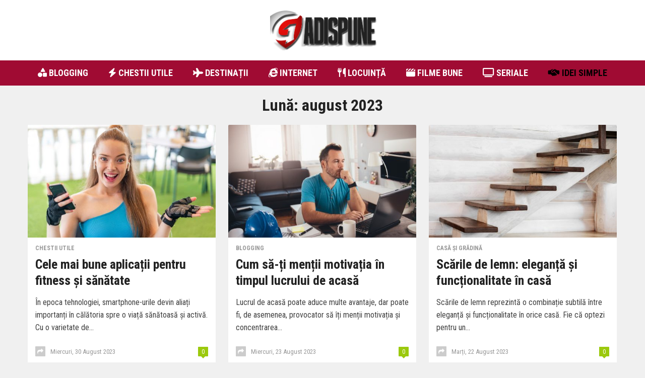

--- FILE ---
content_type: text/html; charset=UTF-8
request_url: https://adispune.ro/2023/08/
body_size: 11271
content:
<!DOCTYPE html>
<html lang="ro-RO">
<head>
<meta charset="UTF-8">
<meta name="viewport" content="width=device-width, initial-scale=1">
<meta http-equiv="X-UA-Compatible" content="IE=edge">
<meta name="HandheldFriendly" content="true">
<link rel="profile" href="https://gmpg.org/xfn/11">
<link rel="icon" type="image/png" href="https://adispune.ro/wp-content/uploads/2023/07/alpha.png" />
<meta name='robots' content='noindex, follow' />

	<!-- This site is optimized with the Yoast SEO plugin v26.7 - https://yoast.com/wordpress/plugins/seo/ -->
	<title>august 2023 - AdiSpune</title>
	<meta property="og:locale" content="ro_RO" />
	<meta property="og:type" content="website" />
	<meta property="og:title" content="august 2023 - AdiSpune" />
	<meta property="og:url" content="https://adispune.ro/2023/08/" />
	<meta property="og:site_name" content="AdiSpune" />
	<meta name="twitter:card" content="summary_large_image" />
	<script type="application/ld+json" class="yoast-schema-graph">{"@context":"https://schema.org","@graph":[{"@type":"CollectionPage","@id":"https://adispune.ro/2023/08/","url":"https://adispune.ro/2023/08/","name":"august 2023 - AdiSpune","isPartOf":{"@id":"https://adispune.ro/#website"},"primaryImageOfPage":{"@id":"https://adispune.ro/2023/08/#primaryimage"},"image":{"@id":"https://adispune.ro/2023/08/#primaryimage"},"thumbnailUrl":"https://adispune.ro/wp-content/uploads/2023/08/aplicatii-fitness.jpg","breadcrumb":{"@id":"https://adispune.ro/2023/08/#breadcrumb"},"inLanguage":"ro-RO"},{"@type":"ImageObject","inLanguage":"ro-RO","@id":"https://adispune.ro/2023/08/#primaryimage","url":"https://adispune.ro/wp-content/uploads/2023/08/aplicatii-fitness.jpg","contentUrl":"https://adispune.ro/wp-content/uploads/2023/08/aplicatii-fitness.jpg","width":1000,"height":667,"caption":"aplicatii fitness"},{"@type":"BreadcrumbList","@id":"https://adispune.ro/2023/08/#breadcrumb","itemListElement":[{"@type":"ListItem","position":1,"name":"Prima pagină","item":"https://adispune.ro/"},{"@type":"ListItem","position":2,"name":"Arhive pentru august 2023"}]},{"@type":"WebSite","@id":"https://adispune.ro/#website","url":"https://adispune.ro/","name":"AdiSpune","description":"Chestii utile, internet și tehnologie","potentialAction":[{"@type":"SearchAction","target":{"@type":"EntryPoint","urlTemplate":"https://adispune.ro/?s={search_term_string}"},"query-input":{"@type":"PropertyValueSpecification","valueRequired":true,"valueName":"search_term_string"}}],"inLanguage":"ro-RO"}]}</script>
	<!-- / Yoast SEO plugin. -->


<link rel='dns-prefetch' href='//fonts.googleapis.com' />
<link rel='dns-prefetch' href='//use.fontawesome.com' />
<link rel="alternate" type="application/rss+xml" title="AdiSpune &raquo; Flux" href="https://adispune.ro/feed/" />
<link rel="alternate" type="application/rss+xml" title="AdiSpune &raquo; Flux comentarii" href="https://adispune.ro/comments/feed/" />
<style id='wp-img-auto-sizes-contain-inline-css' type='text/css'>
img:is([sizes=auto i],[sizes^="auto," i]){contain-intrinsic-size:3000px 1500px}
/*# sourceURL=wp-img-auto-sizes-contain-inline-css */
</style>
<style id='wp-emoji-styles-inline-css' type='text/css'>

	img.wp-smiley, img.emoji {
		display: inline !important;
		border: none !important;
		box-shadow: none !important;
		height: 1em !important;
		width: 1em !important;
		margin: 0 0.07em !important;
		vertical-align: -0.1em !important;
		background: none !important;
		padding: 0 !important;
	}
/*# sourceURL=wp-emoji-styles-inline-css */
</style>
<link rel='stylesheet' id='wp-block-library-css' href='https://adispune.ro/wp-includes/css/dist/block-library/style.min.css?ver=6.9' type='text/css' media='all' />
<style id='global-styles-inline-css' type='text/css'>
:root{--wp--preset--aspect-ratio--square: 1;--wp--preset--aspect-ratio--4-3: 4/3;--wp--preset--aspect-ratio--3-4: 3/4;--wp--preset--aspect-ratio--3-2: 3/2;--wp--preset--aspect-ratio--2-3: 2/3;--wp--preset--aspect-ratio--16-9: 16/9;--wp--preset--aspect-ratio--9-16: 9/16;--wp--preset--color--black: #000000;--wp--preset--color--cyan-bluish-gray: #abb8c3;--wp--preset--color--white: #ffffff;--wp--preset--color--pale-pink: #f78da7;--wp--preset--color--vivid-red: #cf2e2e;--wp--preset--color--luminous-vivid-orange: #ff6900;--wp--preset--color--luminous-vivid-amber: #fcb900;--wp--preset--color--light-green-cyan: #7bdcb5;--wp--preset--color--vivid-green-cyan: #00d084;--wp--preset--color--pale-cyan-blue: #8ed1fc;--wp--preset--color--vivid-cyan-blue: #0693e3;--wp--preset--color--vivid-purple: #9b51e0;--wp--preset--gradient--vivid-cyan-blue-to-vivid-purple: linear-gradient(135deg,rgb(6,147,227) 0%,rgb(155,81,224) 100%);--wp--preset--gradient--light-green-cyan-to-vivid-green-cyan: linear-gradient(135deg,rgb(122,220,180) 0%,rgb(0,208,130) 100%);--wp--preset--gradient--luminous-vivid-amber-to-luminous-vivid-orange: linear-gradient(135deg,rgb(252,185,0) 0%,rgb(255,105,0) 100%);--wp--preset--gradient--luminous-vivid-orange-to-vivid-red: linear-gradient(135deg,rgb(255,105,0) 0%,rgb(207,46,46) 100%);--wp--preset--gradient--very-light-gray-to-cyan-bluish-gray: linear-gradient(135deg,rgb(238,238,238) 0%,rgb(169,184,195) 100%);--wp--preset--gradient--cool-to-warm-spectrum: linear-gradient(135deg,rgb(74,234,220) 0%,rgb(151,120,209) 20%,rgb(207,42,186) 40%,rgb(238,44,130) 60%,rgb(251,105,98) 80%,rgb(254,248,76) 100%);--wp--preset--gradient--blush-light-purple: linear-gradient(135deg,rgb(255,206,236) 0%,rgb(152,150,240) 100%);--wp--preset--gradient--blush-bordeaux: linear-gradient(135deg,rgb(254,205,165) 0%,rgb(254,45,45) 50%,rgb(107,0,62) 100%);--wp--preset--gradient--luminous-dusk: linear-gradient(135deg,rgb(255,203,112) 0%,rgb(199,81,192) 50%,rgb(65,88,208) 100%);--wp--preset--gradient--pale-ocean: linear-gradient(135deg,rgb(255,245,203) 0%,rgb(182,227,212) 50%,rgb(51,167,181) 100%);--wp--preset--gradient--electric-grass: linear-gradient(135deg,rgb(202,248,128) 0%,rgb(113,206,126) 100%);--wp--preset--gradient--midnight: linear-gradient(135deg,rgb(2,3,129) 0%,rgb(40,116,252) 100%);--wp--preset--font-size--small: 13px;--wp--preset--font-size--medium: 20px;--wp--preset--font-size--large: 36px;--wp--preset--font-size--x-large: 42px;--wp--preset--spacing--20: 0.44rem;--wp--preset--spacing--30: 0.67rem;--wp--preset--spacing--40: 1rem;--wp--preset--spacing--50: 1.5rem;--wp--preset--spacing--60: 2.25rem;--wp--preset--spacing--70: 3.38rem;--wp--preset--spacing--80: 5.06rem;--wp--preset--shadow--natural: 6px 6px 9px rgba(0, 0, 0, 0.2);--wp--preset--shadow--deep: 12px 12px 50px rgba(0, 0, 0, 0.4);--wp--preset--shadow--sharp: 6px 6px 0px rgba(0, 0, 0, 0.2);--wp--preset--shadow--outlined: 6px 6px 0px -3px rgb(255, 255, 255), 6px 6px rgb(0, 0, 0);--wp--preset--shadow--crisp: 6px 6px 0px rgb(0, 0, 0);}:where(.is-layout-flex){gap: 0.5em;}:where(.is-layout-grid){gap: 0.5em;}body .is-layout-flex{display: flex;}.is-layout-flex{flex-wrap: wrap;align-items: center;}.is-layout-flex > :is(*, div){margin: 0;}body .is-layout-grid{display: grid;}.is-layout-grid > :is(*, div){margin: 0;}:where(.wp-block-columns.is-layout-flex){gap: 2em;}:where(.wp-block-columns.is-layout-grid){gap: 2em;}:where(.wp-block-post-template.is-layout-flex){gap: 1.25em;}:where(.wp-block-post-template.is-layout-grid){gap: 1.25em;}.has-black-color{color: var(--wp--preset--color--black) !important;}.has-cyan-bluish-gray-color{color: var(--wp--preset--color--cyan-bluish-gray) !important;}.has-white-color{color: var(--wp--preset--color--white) !important;}.has-pale-pink-color{color: var(--wp--preset--color--pale-pink) !important;}.has-vivid-red-color{color: var(--wp--preset--color--vivid-red) !important;}.has-luminous-vivid-orange-color{color: var(--wp--preset--color--luminous-vivid-orange) !important;}.has-luminous-vivid-amber-color{color: var(--wp--preset--color--luminous-vivid-amber) !important;}.has-light-green-cyan-color{color: var(--wp--preset--color--light-green-cyan) !important;}.has-vivid-green-cyan-color{color: var(--wp--preset--color--vivid-green-cyan) !important;}.has-pale-cyan-blue-color{color: var(--wp--preset--color--pale-cyan-blue) !important;}.has-vivid-cyan-blue-color{color: var(--wp--preset--color--vivid-cyan-blue) !important;}.has-vivid-purple-color{color: var(--wp--preset--color--vivid-purple) !important;}.has-black-background-color{background-color: var(--wp--preset--color--black) !important;}.has-cyan-bluish-gray-background-color{background-color: var(--wp--preset--color--cyan-bluish-gray) !important;}.has-white-background-color{background-color: var(--wp--preset--color--white) !important;}.has-pale-pink-background-color{background-color: var(--wp--preset--color--pale-pink) !important;}.has-vivid-red-background-color{background-color: var(--wp--preset--color--vivid-red) !important;}.has-luminous-vivid-orange-background-color{background-color: var(--wp--preset--color--luminous-vivid-orange) !important;}.has-luminous-vivid-amber-background-color{background-color: var(--wp--preset--color--luminous-vivid-amber) !important;}.has-light-green-cyan-background-color{background-color: var(--wp--preset--color--light-green-cyan) !important;}.has-vivid-green-cyan-background-color{background-color: var(--wp--preset--color--vivid-green-cyan) !important;}.has-pale-cyan-blue-background-color{background-color: var(--wp--preset--color--pale-cyan-blue) !important;}.has-vivid-cyan-blue-background-color{background-color: var(--wp--preset--color--vivid-cyan-blue) !important;}.has-vivid-purple-background-color{background-color: var(--wp--preset--color--vivid-purple) !important;}.has-black-border-color{border-color: var(--wp--preset--color--black) !important;}.has-cyan-bluish-gray-border-color{border-color: var(--wp--preset--color--cyan-bluish-gray) !important;}.has-white-border-color{border-color: var(--wp--preset--color--white) !important;}.has-pale-pink-border-color{border-color: var(--wp--preset--color--pale-pink) !important;}.has-vivid-red-border-color{border-color: var(--wp--preset--color--vivid-red) !important;}.has-luminous-vivid-orange-border-color{border-color: var(--wp--preset--color--luminous-vivid-orange) !important;}.has-luminous-vivid-amber-border-color{border-color: var(--wp--preset--color--luminous-vivid-amber) !important;}.has-light-green-cyan-border-color{border-color: var(--wp--preset--color--light-green-cyan) !important;}.has-vivid-green-cyan-border-color{border-color: var(--wp--preset--color--vivid-green-cyan) !important;}.has-pale-cyan-blue-border-color{border-color: var(--wp--preset--color--pale-cyan-blue) !important;}.has-vivid-cyan-blue-border-color{border-color: var(--wp--preset--color--vivid-cyan-blue) !important;}.has-vivid-purple-border-color{border-color: var(--wp--preset--color--vivid-purple) !important;}.has-vivid-cyan-blue-to-vivid-purple-gradient-background{background: var(--wp--preset--gradient--vivid-cyan-blue-to-vivid-purple) !important;}.has-light-green-cyan-to-vivid-green-cyan-gradient-background{background: var(--wp--preset--gradient--light-green-cyan-to-vivid-green-cyan) !important;}.has-luminous-vivid-amber-to-luminous-vivid-orange-gradient-background{background: var(--wp--preset--gradient--luminous-vivid-amber-to-luminous-vivid-orange) !important;}.has-luminous-vivid-orange-to-vivid-red-gradient-background{background: var(--wp--preset--gradient--luminous-vivid-orange-to-vivid-red) !important;}.has-very-light-gray-to-cyan-bluish-gray-gradient-background{background: var(--wp--preset--gradient--very-light-gray-to-cyan-bluish-gray) !important;}.has-cool-to-warm-spectrum-gradient-background{background: var(--wp--preset--gradient--cool-to-warm-spectrum) !important;}.has-blush-light-purple-gradient-background{background: var(--wp--preset--gradient--blush-light-purple) !important;}.has-blush-bordeaux-gradient-background{background: var(--wp--preset--gradient--blush-bordeaux) !important;}.has-luminous-dusk-gradient-background{background: var(--wp--preset--gradient--luminous-dusk) !important;}.has-pale-ocean-gradient-background{background: var(--wp--preset--gradient--pale-ocean) !important;}.has-electric-grass-gradient-background{background: var(--wp--preset--gradient--electric-grass) !important;}.has-midnight-gradient-background{background: var(--wp--preset--gradient--midnight) !important;}.has-small-font-size{font-size: var(--wp--preset--font-size--small) !important;}.has-medium-font-size{font-size: var(--wp--preset--font-size--medium) !important;}.has-large-font-size{font-size: var(--wp--preset--font-size--large) !important;}.has-x-large-font-size{font-size: var(--wp--preset--font-size--x-large) !important;}
/*# sourceURL=global-styles-inline-css */
</style>

<style id='classic-theme-styles-inline-css' type='text/css'>
/*! This file is auto-generated */
.wp-block-button__link{color:#fff;background-color:#32373c;border-radius:9999px;box-shadow:none;text-decoration:none;padding:calc(.667em + 2px) calc(1.333em + 2px);font-size:1.125em}.wp-block-file__button{background:#32373c;color:#fff;text-decoration:none}
/*# sourceURL=/wp-includes/css/classic-themes.min.css */
</style>
<style id='font-awesome-svg-styles-default-inline-css' type='text/css'>
.svg-inline--fa {
  display: inline-block;
  height: 1em;
  overflow: visible;
  vertical-align: -.125em;
}
/*# sourceURL=font-awesome-svg-styles-default-inline-css */
</style>
<link rel='stylesheet' id='font-awesome-svg-styles-css' href='https://adispune.ro/wp-content/uploads/font-awesome/v6.4.0/css/svg-with-js.css' type='text/css' media='all' />
<style id='font-awesome-svg-styles-inline-css' type='text/css'>
   .wp-block-font-awesome-icon svg::before,
   .wp-rich-text-font-awesome-icon svg::before {content: unset;}
/*# sourceURL=font-awesome-svg-styles-inline-css */
</style>
<link rel='stylesheet' id='demo_fonts-css' href='//fonts.googleapis.com/css?family=Roboto+Condensed%3Aregular%2Citalic%2C700%26subset%3Dlatin%2C' type='text/css' media='screen' />
<link rel='stylesheet' id='newsblock_pro-style-css' href='https://adispune.ro/wp-content/themes/newsblock-pro/style.css?ver=20180523' type='text/css' media='all' />
<link rel='stylesheet' id='genericons-style-css' href='https://adispune.ro/wp-content/themes/newsblock-pro/genericons/genericons.css?ver=6.9' type='text/css' media='all' />
<link rel='stylesheet' id='slicknav-style-css' href='https://adispune.ro/wp-content/themes/newsblock-pro/assets/css/slicknav.css?ver=20170424' type='text/css' media='all' />
<link rel='stylesheet' id='responsive-style-css' href='https://adispune.ro/wp-content/themes/newsblock-pro/responsive.css?ver=20170424' type='text/css' media='all' />
<link rel='stylesheet' id='font-awesome-official-css' href='https://use.fontawesome.com/releases/v6.4.0/css/all.css' type='text/css' media='all' integrity="sha384-iw3OoTErCYJJB9mCa8LNS2hbsQ7M3C0EpIsO/H5+EGAkPGc6rk+V8i04oW/K5xq0" crossorigin="anonymous" />
<link rel='stylesheet' id='font-awesome-official-v4shim-css' href='https://use.fontawesome.com/releases/v6.4.0/css/v4-shims.css' type='text/css' media='all' integrity="sha384-TjXU13dTMPo+5ZlOUI1IGXvpmajjoetPqbUJqTx+uZ1bGwylKHNEItuVe/mg/H6l" crossorigin="anonymous" />
<script type="text/javascript" src="https://adispune.ro/wp-includes/js/jquery/jquery.min.js?ver=3.7.1" id="jquery-core-js"></script>
<script type="text/javascript" src="https://adispune.ro/wp-includes/js/jquery/jquery-migrate.min.js?ver=3.4.1" id="jquery-migrate-js"></script>
<link rel="https://api.w.org/" href="https://adispune.ro/wp-json/" /><link rel="EditURI" type="application/rsd+xml" title="RSD" href="https://adispune.ro/xmlrpc.php?rsd" />
<meta name="generator" content="WordPress 6.9" />

<!-- Begin Custom CSS -->
<style type="text/css" id="demo-custom-css">
.primary{font-family:"Roboto Condensed","Helvetica Neue",sans-serif;}
</style>
<!-- End Custom CSS -->
<link rel="icon" href="https://adispune.ro/wp-content/uploads/2023/07/alpha.png" sizes="32x32" />
<link rel="icon" href="https://adispune.ro/wp-content/uploads/2023/07/alpha.png" sizes="192x192" />
<link rel="apple-touch-icon" href="https://adispune.ro/wp-content/uploads/2023/07/alpha.png" />
<meta name="msapplication-TileImage" content="https://adispune.ro/wp-content/uploads/2023/07/alpha.png" />
		<style type="text/css" id="wp-custom-css">
			.single h1.entry-title, .page h1.entry-title {
    font-size: 31px;
}

span.entry-date {
text-transform: capitalize;
}

nav.wp-calendar-nav {
display: none;
}

caption {
display: none;
}		</style>
		

<style type="text/css" media="all">
	h1,h2,h3,h4,h5,h6,
	.sf-menu li a,
	.pagination .page-numbers,
	button,
	.btn,
	input[type="submit"],
	input[type="reset"],
	input[type="button"] {
		font-family: Roboto Condensed;
	}
	body,
	input,
	textarea,
	table,
	.sidebar .widget_ad .widget-title,
	.site-footer .widget_ad .widget-title,
	.content-loop .content-ad .widget-title {
		font-family: Roboto Condensed;
	}
	#primary-bar,
	button,
	.btn,
	input[type="submit"],
	input[type="reset"],
	input[type="button"],
	.pagination .page-numbers:hover,
	.widget_newsletter,
	.header-search .search-submit {
		background-color: #a00b33;
	}
	
	a:hover,
	.sf-menu li li a:hover,
	.setup-notice p a,
	.pagination .page-numbers.current,
	.entry-related h3 span,
	.entry-tags .edit-link a,
	.author-box .author-meta .author-name a,
	.author-box .author-meta .author-name a:hover,
	.author-box .author-meta .author-desc a,
	.page-content a,
	.entry-content a,
	.page-content a:visited,
	.entry-content a:visited,	
	.comment-author a,
	.comment-content a,
	.comment-reply-title small a:hover,
	.sidebar .widget a,
	.sidebar .widget a:hover,
	.sidebar ul li a:hover,
	.read-more a {
		color: #a00b33;
	}
</style>

<script async src="https://pagead2.googlesyndication.com/pagead/js/adsbygoogle.js?client=ca-pub-6466364731777009"
     crossorigin="anonymous"></script>

</head>

<body class="archive date wp-theme-newsblock-pro hfeed">
<div id="page" class="site">

	<header id="masthead" class="site-header clear">

		<div class="site-start clear">

			<div class="container">
			
			<div class="site-branding">

								
				<div id="logo">
					<span class="helper"></span>
					<a href="https://adispune.ro/" rel="home">
						<img src="https://adispune.ro/wp-content/uploads/2023/07/big-logo.png" alt=""/>
					</a>
				</div><!-- #logo -->

				
			</div><!-- .site-branding -->

			<div id="slick-mobile-menu"></div>

			</div><!-- .container -->

		</div><!-- .site-start -->

		<div id="primary-bar" class="clear">

			<div class="container">

			<nav id="primary-nav" class="primary-navigation">

				<div class="menu-primar-container"><ul id="primary-menu" class="sf-menu"><li id="menu-item-38" class="menu-item menu-item-type-taxonomy menu-item-object-category menu-item-38"><a href="https://adispune.ro/categorie/blogging/"><i class="fa-solid fa-shapes"></i> Blogging</a></li>
<li id="menu-item-354" class="menu-item menu-item-type-taxonomy menu-item-object-category menu-item-354"><a href="https://adispune.ro/categorie/chestii-utile/"><i class="fa-solid fa-bolt"></i> Chestii utile</a></li>
<li id="menu-item-53" class="menu-item menu-item-type-taxonomy menu-item-object-category menu-item-53"><a href="https://adispune.ro/categorie/calatorii/"><i class="fa-solid fa-plane"></i> Destinații</a></li>
<li id="menu-item-39" class="menu-item menu-item-type-taxonomy menu-item-object-category menu-item-39"><a href="https://adispune.ro/categorie/internet/"><i class="fa-brands fa-internet-explorer"></i> Internet</a></li>
<li id="menu-item-40" class="menu-item menu-item-type-taxonomy menu-item-object-category menu-item-40"><a href="https://adispune.ro/categorie/casa-si-gradina/"><i class="fa-solid fa-utensils"></i> Locuință</a></li>
<li id="menu-item-54" class="menu-item menu-item-type-taxonomy menu-item-object-category menu-item-54"><a href="https://adispune.ro/categorie/filme-bune/"><i class="fa-solid fa-clapperboard"></i> Filme bune</a></li>
<li id="menu-item-55" class="menu-item menu-item-type-taxonomy menu-item-object-category menu-item-55"><a href="https://adispune.ro/categorie/seriale-noi/"><i class="fa-solid fa-tv"></i> Seriale</a></li>
<li id="menu-item-15" class="menu-item menu-item-type-custom menu-item-object-custom menu-item-15"><a href="https://www.ideisimple.ro/"><font color="#000"><i class="fa-solid fa-handshake-simple"></i> Idei Simple</font></a></li>
</ul></div>
			</nav><!-- #primary-nav -->

				

								

			</div><!-- .container -->

		</div><!-- #primary-bar -->		

	</header><!-- #masthead -->

	
	<div class="header-space"></div>

	<div id="content" class="site-content container clear">

	<div id="primary" class="content-area layout-1c clear">
				
		<main id="main" class="site-main clear">

			<div class="breadcrumbs clear">
				<h1>
					Lună: <span>august 2023</span>					
				</h1>	
			</div><!-- .breadcrumbs -->		

			<div id="recent-content" class="content-loop">

				<div id="post-474" class="post-474 post type-post status-publish format-standard has-post-thumbnail hentry category-chestii-utile">	

			<a class="thumbnail-link" href="https://adispune.ro/cele-mai-bune-aplicatii-pentru-fitness-si-sanatate/">
			<div class="thumbnail-wrap">
				<img width="500" height="300" src="https://adispune.ro/wp-content/uploads/2023/08/aplicatii-fitness-500x300.jpg" class="attachment-post_thumb size-post_thumb wp-post-image" alt="aplicatii fitness" decoding="async" fetchpriority="high" srcset="https://adispune.ro/wp-content/uploads/2023/08/aplicatii-fitness-500x300.jpg 500w, https://adispune.ro/wp-content/uploads/2023/08/aplicatii-fitness-775x465.jpg 775w" sizes="(max-width: 500px) 100vw, 500px" />			</div><!-- .thumbnail-wrap -->
		</a>
	
	<div class="entry-category">
		<a href="https://adispune.ro/categorie/chestii-utile/" title="View all posts in Chestii utile" >Chestii utile</a> 	</div><!-- .entry-category -->

	<h2 class="entry-title"><a href="https://adispune.ro/cele-mai-bune-aplicatii-pentru-fitness-si-sanatate/">Cele mai bune aplicații pentru fitness și sănătate</a></h2>
	
	
		<div class="entry-summary">
			<p>În epoca tehnologiei, smartphone-urile devin aliați importanți în călătoria spre o viață sănătoasă și activă. Cu o varietate de&#8230; </p>
		</div><!-- .entry-summary -->

	
	<div class="entry-meta clear">
	<span class="entry-date">miercuri, 30 august 2023</span>

	<span class="entry-comment-number"><a href="https://adispune.ro/cele-mai-bune-aplicatii-pentru-fitness-si-sanatate/#respond" class="comments-link" >0</a></span>
	<span class="entry-block-share">
		<img class="share-icon" src="https://adispune.ro/wp-content/themes/newsblock-pro/assets/img/icon-share-white.png" alt=""/>
	</span>

</div><!-- .entry-meta -->
	<div class="share-icons">

	<span>Distribuie</span>

	<a class="twitter" href="https://twitter.com/intent/tweet?text=Cele+mai+bune+aplica%C8%9Bii+pentru+fitness+%C8%99i+s%C4%83n%C4%83tate&amp;url=https%3A%2F%2Fadispune.ro%2Fcele-mai-bune-aplicatii-pentru-fitness-si-sanatate%2F" target="_blank"><img src="https://adispune.ro/wp-content/themes/newsblock-pro/assets/img/icon-twitter-white.png" alt=""/></a>

	<a class="facebook" href="https://www.facebook.com/sharer/sharer.php?u=https%3A%2F%2Fadispune.ro%2Fcele-mai-bune-aplicatii-pentru-fitness-si-sanatate%2F" target="_blank"><img src="https://adispune.ro/wp-content/themes/newsblock-pro/assets/img/icon-facebook-white.png" alt=""/></a>

	<a class="pinterest" href="https://pinterest.com/pin/create/button/?url=https%3A%2F%2Fadispune.ro%2Fcele-mai-bune-aplicatii-pentru-fitness-si-sanatate%2F&amp;media=https%3A%2F%2Fadispune.ro%2Fwp-content%2Fuploads%2F2023%2F08%2Faplicatii-fitness.jpg" target="_blank"><img src="https://adispune.ro/wp-content/themes/newsblock-pro/assets/img/icon-pinterest-white.png" alt=""/></a>

</div><!-- .share-icons -->

</div><!-- #post-474 --><div id="post-468" class="post-468 post type-post status-publish format-standard has-post-thumbnail hentry category-blogging category-chestii-utile category-internet">	

			<a class="thumbnail-link" href="https://adispune.ro/cum-sa-ti-mentii-motivatia-in-timpul-lucrului-de-acasa/">
			<div class="thumbnail-wrap">
				<img width="500" height="300" src="https://adispune.ro/wp-content/uploads/2023/08/motivatie-munca-acasa-500x300.jpg" class="attachment-post_thumb size-post_thumb wp-post-image" alt="motivatie munca acasa" decoding="async" srcset="https://adispune.ro/wp-content/uploads/2023/08/motivatie-munca-acasa-500x300.jpg 500w, https://adispune.ro/wp-content/uploads/2023/08/motivatie-munca-acasa-775x465.jpg 775w" sizes="(max-width: 500px) 100vw, 500px" />			</div><!-- .thumbnail-wrap -->
		</a>
	
	<div class="entry-category">
		<a href="https://adispune.ro/categorie/blogging/" title="View all posts in Blogging" >Blogging</a> 	</div><!-- .entry-category -->

	<h2 class="entry-title"><a href="https://adispune.ro/cum-sa-ti-mentii-motivatia-in-timpul-lucrului-de-acasa/">Cum să-ți menții motivația în timpul lucrului de acasă</a></h2>
	
	
		<div class="entry-summary">
			<p>Lucrul de acasă poate aduce multe avantaje, dar poate fi, de asemenea, provocator să îți menții motivația și concentrarea&#8230; </p>
		</div><!-- .entry-summary -->

	
	<div class="entry-meta clear">
	<span class="entry-date">miercuri, 23 august 2023</span>

	<span class="entry-comment-number"><a href="https://adispune.ro/cum-sa-ti-mentii-motivatia-in-timpul-lucrului-de-acasa/#respond" class="comments-link" >0</a></span>
	<span class="entry-block-share">
		<img class="share-icon" src="https://adispune.ro/wp-content/themes/newsblock-pro/assets/img/icon-share-white.png" alt=""/>
	</span>

</div><!-- .entry-meta -->
	<div class="share-icons">

	<span>Distribuie</span>

	<a class="twitter" href="https://twitter.com/intent/tweet?text=Cum+s%C4%83-%C8%9Bi+men%C8%9Bii+motiva%C8%9Bia+%C3%AEn+timpul+lucrului+de+acas%C4%83&amp;url=https%3A%2F%2Fadispune.ro%2Fcum-sa-ti-mentii-motivatia-in-timpul-lucrului-de-acasa%2F" target="_blank"><img src="https://adispune.ro/wp-content/themes/newsblock-pro/assets/img/icon-twitter-white.png" alt=""/></a>

	<a class="facebook" href="https://www.facebook.com/sharer/sharer.php?u=https%3A%2F%2Fadispune.ro%2Fcum-sa-ti-mentii-motivatia-in-timpul-lucrului-de-acasa%2F" target="_blank"><img src="https://adispune.ro/wp-content/themes/newsblock-pro/assets/img/icon-facebook-white.png" alt=""/></a>

	<a class="pinterest" href="https://pinterest.com/pin/create/button/?url=https%3A%2F%2Fadispune.ro%2Fcum-sa-ti-mentii-motivatia-in-timpul-lucrului-de-acasa%2F&amp;media=https%3A%2F%2Fadispune.ro%2Fwp-content%2Fuploads%2F2023%2F08%2Fmotivatie-munca-acasa.jpg" target="_blank"><img src="https://adispune.ro/wp-content/themes/newsblock-pro/assets/img/icon-pinterest-white.png" alt=""/></a>

</div><!-- .share-icons -->

</div><!-- #post-468 --><div id="post-462" class="post-462 post type-post status-publish format-standard has-post-thumbnail hentry category-casa-si-gradina">	

			<a class="thumbnail-link" href="https://adispune.ro/scarile-de-lemn-eleganta-si-functionalitate-in-casa/">
			<div class="thumbnail-wrap">
				<img width="500" height="300" src="https://adispune.ro/wp-content/uploads/2023/08/scari-din-lemn-500x300.jpg" class="attachment-post_thumb size-post_thumb wp-post-image" alt="scari din lemn" decoding="async" srcset="https://adispune.ro/wp-content/uploads/2023/08/scari-din-lemn-500x300.jpg 500w, https://adispune.ro/wp-content/uploads/2023/08/scari-din-lemn-775x465.jpg 775w" sizes="(max-width: 500px) 100vw, 500px" />			</div><!-- .thumbnail-wrap -->
		</a>
	
	<div class="entry-category">
		<a href="https://adispune.ro/categorie/casa-si-gradina/" title="View all posts in Casă și Grădină" >Casă și Grădină</a> 	</div><!-- .entry-category -->

	<h2 class="entry-title"><a href="https://adispune.ro/scarile-de-lemn-eleganta-si-functionalitate-in-casa/">Scările de lemn: eleganță și funcționalitate în casă</a></h2>
	
	
		<div class="entry-summary">
			<p>Scările de lemn reprezintă o combinație subtilă între eleganță și funcționalitate în orice casă. Fie că optezi pentru un&#8230; </p>
		</div><!-- .entry-summary -->

	
	<div class="entry-meta clear">
	<span class="entry-date">marți, 22 august 2023</span>

	<span class="entry-comment-number"><a href="https://adispune.ro/scarile-de-lemn-eleganta-si-functionalitate-in-casa/#respond" class="comments-link" >0</a></span>
	<span class="entry-block-share">
		<img class="share-icon" src="https://adispune.ro/wp-content/themes/newsblock-pro/assets/img/icon-share-white.png" alt=""/>
	</span>

</div><!-- .entry-meta -->
	<div class="share-icons">

	<span>Distribuie</span>

	<a class="twitter" href="https://twitter.com/intent/tweet?text=Sc%C4%83rile+de+lemn%3A+elegan%C8%9B%C4%83+%C8%99i+func%C8%9Bionalitate+%C3%AEn+cas%C4%83&amp;url=https%3A%2F%2Fadispune.ro%2Fscarile-de-lemn-eleganta-si-functionalitate-in-casa%2F" target="_blank"><img src="https://adispune.ro/wp-content/themes/newsblock-pro/assets/img/icon-twitter-white.png" alt=""/></a>

	<a class="facebook" href="https://www.facebook.com/sharer/sharer.php?u=https%3A%2F%2Fadispune.ro%2Fscarile-de-lemn-eleganta-si-functionalitate-in-casa%2F" target="_blank"><img src="https://adispune.ro/wp-content/themes/newsblock-pro/assets/img/icon-facebook-white.png" alt=""/></a>

	<a class="pinterest" href="https://pinterest.com/pin/create/button/?url=https%3A%2F%2Fadispune.ro%2Fscarile-de-lemn-eleganta-si-functionalitate-in-casa%2F&amp;media=https%3A%2F%2Fadispune.ro%2Fwp-content%2Fuploads%2F2023%2F08%2Fscari-din-lemn.jpg" target="_blank"><img src="https://adispune.ro/wp-content/themes/newsblock-pro/assets/img/icon-pinterest-white.png" alt=""/></a>

</div><!-- .share-icons -->

</div><!-- #post-462 --><div id="post-455" class="post-455 post type-post status-publish format-standard has-post-thumbnail hentry category-chestii-utile">	

			<a class="thumbnail-link" href="https://adispune.ro/nectarinele-delicii-cu-beneficii-pentru-sanatate/">
			<div class="thumbnail-wrap">
				<img width="500" height="300" src="https://adispune.ro/wp-content/uploads/2023/08/beneficii-nectarine-500x300.jpg" class="attachment-post_thumb size-post_thumb wp-post-image" alt="beneficii nectarine" decoding="async" loading="lazy" srcset="https://adispune.ro/wp-content/uploads/2023/08/beneficii-nectarine-500x300.jpg 500w, https://adispune.ro/wp-content/uploads/2023/08/beneficii-nectarine-775x465.jpg 775w" sizes="auto, (max-width: 500px) 100vw, 500px" />			</div><!-- .thumbnail-wrap -->
		</a>
	
	<div class="entry-category">
		<a href="https://adispune.ro/categorie/chestii-utile/" title="View all posts in Chestii utile" >Chestii utile</a> 	</div><!-- .entry-category -->

	<h2 class="entry-title"><a href="https://adispune.ro/nectarinele-delicii-cu-beneficii-pentru-sanatate/">Nectarinele: delicii cu beneficii pentru sănătate</a></h2>
	
	
		<div class="entry-summary">
			<p>Nectarinele, acele fructe dulci și suculente, reprezintă nu doar o alegere delicioasă pentru gustări, dar și o sursă excelentă&#8230; </p>
		</div><!-- .entry-summary -->

	
	<div class="entry-meta clear">
	<span class="entry-date">duminică, 20 august 2023</span>

	<span class="entry-comment-number"><a href="https://adispune.ro/nectarinele-delicii-cu-beneficii-pentru-sanatate/#respond" class="comments-link" >0</a></span>
	<span class="entry-block-share">
		<img class="share-icon" src="https://adispune.ro/wp-content/themes/newsblock-pro/assets/img/icon-share-white.png" alt=""/>
	</span>

</div><!-- .entry-meta -->
	<div class="share-icons">

	<span>Distribuie</span>

	<a class="twitter" href="https://twitter.com/intent/tweet?text=Nectarinele%3A+delicii+cu+beneficii+pentru+s%C4%83n%C4%83tate&amp;url=https%3A%2F%2Fadispune.ro%2Fnectarinele-delicii-cu-beneficii-pentru-sanatate%2F" target="_blank"><img src="https://adispune.ro/wp-content/themes/newsblock-pro/assets/img/icon-twitter-white.png" alt=""/></a>

	<a class="facebook" href="https://www.facebook.com/sharer/sharer.php?u=https%3A%2F%2Fadispune.ro%2Fnectarinele-delicii-cu-beneficii-pentru-sanatate%2F" target="_blank"><img src="https://adispune.ro/wp-content/themes/newsblock-pro/assets/img/icon-facebook-white.png" alt=""/></a>

	<a class="pinterest" href="https://pinterest.com/pin/create/button/?url=https%3A%2F%2Fadispune.ro%2Fnectarinele-delicii-cu-beneficii-pentru-sanatate%2F&amp;media=https%3A%2F%2Fadispune.ro%2Fwp-content%2Fuploads%2F2023%2F08%2Fbeneficii-nectarine.jpg" target="_blank"><img src="https://adispune.ro/wp-content/themes/newsblock-pro/assets/img/icon-pinterest-white.png" alt=""/></a>

</div><!-- .share-icons -->

</div><!-- #post-455 --><div id="post-452" class="post-452 post type-post status-publish format-standard has-post-thumbnail hentry category-casa-si-gradina">	

			<a class="thumbnail-link" href="https://adispune.ro/avantajele-unei-dezinsectii-profesionale-pentru-locuinta/">
			<div class="thumbnail-wrap">
				<img width="500" height="300" src="https://adispune.ro/wp-content/uploads/2023/08/dezinsectie-locuinta-500x300.jpg" class="attachment-post_thumb size-post_thumb wp-post-image" alt="dezinsectie locuinta" decoding="async" loading="lazy" srcset="https://adispune.ro/wp-content/uploads/2023/08/dezinsectie-locuinta-500x300.jpg 500w, https://adispune.ro/wp-content/uploads/2023/08/dezinsectie-locuinta-775x465.jpg 775w" sizes="auto, (max-width: 500px) 100vw, 500px" />			</div><!-- .thumbnail-wrap -->
		</a>
	
	<div class="entry-category">
		<a href="https://adispune.ro/categorie/casa-si-gradina/" title="View all posts in Casă și Grădină" >Casă și Grădină</a> 	</div><!-- .entry-category -->

	<h2 class="entry-title"><a href="https://adispune.ro/avantajele-unei-dezinsectii-profesionale-pentru-locuinta/">Avantajele unei dezinsecții profesionale pentru locuință</a></h2>
	
	
		<div class="entry-summary">
			<p>O locuință curată și sigură este esențială pentru binele nostru și al familiei noastre. Însă, chiar și în cele&#8230; </p>
		</div><!-- .entry-summary -->

	
	<div class="entry-meta clear">
	<span class="entry-date">sâmbătă, 19 august 2023</span>

	<span class="entry-comment-number"><a href="https://adispune.ro/avantajele-unei-dezinsectii-profesionale-pentru-locuinta/#respond" class="comments-link" >0</a></span>
	<span class="entry-block-share">
		<img class="share-icon" src="https://adispune.ro/wp-content/themes/newsblock-pro/assets/img/icon-share-white.png" alt=""/>
	</span>

</div><!-- .entry-meta -->
	<div class="share-icons">

	<span>Distribuie</span>

	<a class="twitter" href="https://twitter.com/intent/tweet?text=Avantajele+unei+dezinsec%C8%9Bii+profesionale+pentru+locuin%C8%9B%C4%83&amp;url=https%3A%2F%2Fadispune.ro%2Favantajele-unei-dezinsectii-profesionale-pentru-locuinta%2F" target="_blank"><img src="https://adispune.ro/wp-content/themes/newsblock-pro/assets/img/icon-twitter-white.png" alt=""/></a>

	<a class="facebook" href="https://www.facebook.com/sharer/sharer.php?u=https%3A%2F%2Fadispune.ro%2Favantajele-unei-dezinsectii-profesionale-pentru-locuinta%2F" target="_blank"><img src="https://adispune.ro/wp-content/themes/newsblock-pro/assets/img/icon-facebook-white.png" alt=""/></a>

	<a class="pinterest" href="https://pinterest.com/pin/create/button/?url=https%3A%2F%2Fadispune.ro%2Favantajele-unei-dezinsectii-profesionale-pentru-locuinta%2F&amp;media=https%3A%2F%2Fadispune.ro%2Fwp-content%2Fuploads%2F2023%2F08%2Fdezinsectie-locuinta.jpg" target="_blank"><img src="https://adispune.ro/wp-content/themes/newsblock-pro/assets/img/icon-pinterest-white.png" alt=""/></a>

</div><!-- .share-icons -->

</div><!-- #post-452 --><div id="post-447" class="post-447 post type-post status-publish format-standard has-post-thumbnail hentry category-filme-bune">	

			<a class="thumbnail-link" href="https://adispune.ro/top-15-filme-de-dragoste-care-te-vor-face-sa-crezi-in-iubire/">
			<div class="thumbnail-wrap">
				<img width="500" height="300" src="https://adispune.ro/wp-content/uploads/2023/08/filme-de-dragoste-500x300.jpg" class="attachment-post_thumb size-post_thumb wp-post-image" alt="filme de dragoste" decoding="async" loading="lazy" srcset="https://adispune.ro/wp-content/uploads/2023/08/filme-de-dragoste-500x300.jpg 500w, https://adispune.ro/wp-content/uploads/2023/08/filme-de-dragoste-775x465.jpg 775w" sizes="auto, (max-width: 500px) 100vw, 500px" />			</div><!-- .thumbnail-wrap -->
		</a>
	
	<div class="entry-category">
		<a href="https://adispune.ro/categorie/filme-bune/" title="View all posts in Filme bune" >Filme bune</a> 	</div><!-- .entry-category -->

	<h2 class="entry-title"><a href="https://adispune.ro/top-15-filme-de-dragoste-care-te-vor-face-sa-crezi-in-iubire/">Top 15 filme de dragoste care te vor face să crezi în iubire</a></h2>
	
	
		<div class="entry-summary">
			<p>Într-o lume agitată și plină de provocări, filmele de dragoste rămân o oază de speranță și bucurie pentru sufletele&#8230; </p>
		</div><!-- .entry-summary -->

	
	<div class="entry-meta clear">
	<span class="entry-date">vineri, 18 august 2023</span>

	<span class="entry-comment-number"><a href="https://adispune.ro/top-15-filme-de-dragoste-care-te-vor-face-sa-crezi-in-iubire/#respond" class="comments-link" >0</a></span>
	<span class="entry-block-share">
		<img class="share-icon" src="https://adispune.ro/wp-content/themes/newsblock-pro/assets/img/icon-share-white.png" alt=""/>
	</span>

</div><!-- .entry-meta -->
	<div class="share-icons">

	<span>Distribuie</span>

	<a class="twitter" href="https://twitter.com/intent/tweet?text=Top+15+filme+de+dragoste+care+te+vor+face+s%C4%83+crezi+%C3%AEn+iubire&amp;url=https%3A%2F%2Fadispune.ro%2Ftop-15-filme-de-dragoste-care-te-vor-face-sa-crezi-in-iubire%2F" target="_blank"><img src="https://adispune.ro/wp-content/themes/newsblock-pro/assets/img/icon-twitter-white.png" alt=""/></a>

	<a class="facebook" href="https://www.facebook.com/sharer/sharer.php?u=https%3A%2F%2Fadispune.ro%2Ftop-15-filme-de-dragoste-care-te-vor-face-sa-crezi-in-iubire%2F" target="_blank"><img src="https://adispune.ro/wp-content/themes/newsblock-pro/assets/img/icon-facebook-white.png" alt=""/></a>

	<a class="pinterest" href="https://pinterest.com/pin/create/button/?url=https%3A%2F%2Fadispune.ro%2Ftop-15-filme-de-dragoste-care-te-vor-face-sa-crezi-in-iubire%2F&amp;media=https%3A%2F%2Fadispune.ro%2Fwp-content%2Fuploads%2F2023%2F08%2Ffilme-de-dragoste.jpg" target="_blank"><img src="https://adispune.ro/wp-content/themes/newsblock-pro/assets/img/icon-pinterest-white.png" alt=""/></a>

</div><!-- .share-icons -->

</div><!-- #post-447 --><div id="post-444" class="post-444 post type-post status-publish format-standard has-post-thumbnail hentry category-chestii-utile">	

			<a class="thumbnail-link" href="https://adispune.ro/ghidul-incepatorului-pentru-investitii-in-criptomonede/">
			<div class="thumbnail-wrap">
				<img width="500" height="300" src="https://adispune.ro/wp-content/uploads/2023/08/criptomonede-500x300.jpg" class="attachment-post_thumb size-post_thumb wp-post-image" alt="criptomonede" decoding="async" loading="lazy" srcset="https://adispune.ro/wp-content/uploads/2023/08/criptomonede-500x300.jpg 500w, https://adispune.ro/wp-content/uploads/2023/08/criptomonede-775x465.jpg 775w" sizes="auto, (max-width: 500px) 100vw, 500px" />			</div><!-- .thumbnail-wrap -->
		</a>
	
	<div class="entry-category">
		<a href="https://adispune.ro/categorie/chestii-utile/" title="View all posts in Chestii utile" >Chestii utile</a> 	</div><!-- .entry-category -->

	<h2 class="entry-title"><a href="https://adispune.ro/ghidul-incepatorului-pentru-investitii-in-criptomonede/">Ghidul începătorului pentru investiții în criptomonede</a></h2>
	
	
		<div class="entry-summary">
			<p>Investițiile în criptomonede au devenit o oportunitate atrăgătoare pentru mulți, dar și o lume complexă și în continuă schimbare&#8230;. </p>
		</div><!-- .entry-summary -->

	
	<div class="entry-meta clear">
	<span class="entry-date">joi, 17 august 2023</span>

	<span class="entry-comment-number"><a href="https://adispune.ro/ghidul-incepatorului-pentru-investitii-in-criptomonede/#respond" class="comments-link" >0</a></span>
	<span class="entry-block-share">
		<img class="share-icon" src="https://adispune.ro/wp-content/themes/newsblock-pro/assets/img/icon-share-white.png" alt=""/>
	</span>

</div><!-- .entry-meta -->
	<div class="share-icons">

	<span>Distribuie</span>

	<a class="twitter" href="https://twitter.com/intent/tweet?text=Ghidul+%C3%AEncep%C4%83torului+pentru+investi%C8%9Bii+%C3%AEn+criptomonede&amp;url=https%3A%2F%2Fadispune.ro%2Fghidul-incepatorului-pentru-investitii-in-criptomonede%2F" target="_blank"><img src="https://adispune.ro/wp-content/themes/newsblock-pro/assets/img/icon-twitter-white.png" alt=""/></a>

	<a class="facebook" href="https://www.facebook.com/sharer/sharer.php?u=https%3A%2F%2Fadispune.ro%2Fghidul-incepatorului-pentru-investitii-in-criptomonede%2F" target="_blank"><img src="https://adispune.ro/wp-content/themes/newsblock-pro/assets/img/icon-facebook-white.png" alt=""/></a>

	<a class="pinterest" href="https://pinterest.com/pin/create/button/?url=https%3A%2F%2Fadispune.ro%2Fghidul-incepatorului-pentru-investitii-in-criptomonede%2F&amp;media=https%3A%2F%2Fadispune.ro%2Fwp-content%2Fuploads%2F2023%2F08%2Fcriptomonede.jpg" target="_blank"><img src="https://adispune.ro/wp-content/themes/newsblock-pro/assets/img/icon-pinterest-white.png" alt=""/></a>

</div><!-- .share-icons -->

</div><!-- #post-444 --><div id="post-440" class="post-440 post type-post status-publish format-standard has-post-thumbnail hentry category-chestii-utile">	

			<a class="thumbnail-link" href="https://adispune.ro/alimentatia-sanatoasa-un-stil-de-viata-nu-o-dieta/">
			<div class="thumbnail-wrap">
				<img width="500" height="300" src="https://adispune.ro/wp-content/uploads/2023/08/alimentatie-sanatoasa-500x300.jpg" class="attachment-post_thumb size-post_thumb wp-post-image" alt="alimentatie sanatoasa" decoding="async" loading="lazy" srcset="https://adispune.ro/wp-content/uploads/2023/08/alimentatie-sanatoasa-500x300.jpg 500w, https://adispune.ro/wp-content/uploads/2023/08/alimentatie-sanatoasa-775x465.jpg 775w" sizes="auto, (max-width: 500px) 100vw, 500px" />			</div><!-- .thumbnail-wrap -->
		</a>
	
	<div class="entry-category">
		<a href="https://adispune.ro/categorie/chestii-utile/" title="View all posts in Chestii utile" >Chestii utile</a> 	</div><!-- .entry-category -->

	<h2 class="entry-title"><a href="https://adispune.ro/alimentatia-sanatoasa-un-stil-de-viata-nu-o-dieta/">Alimentația sănătoasă: Un stil de viață, nu o dietă</a></h2>
	
	
		<div class="entry-summary">
			<p>Într-o eră în care opțiunile alimentare sunt variate și tentante, adoptarea unei alimentații sănătoase devine tot mai importantă pentru&#8230; </p>
		</div><!-- .entry-summary -->

	
	<div class="entry-meta clear">
	<span class="entry-date">miercuri, 16 august 2023</span>

	<span class="entry-comment-number"><a href="https://adispune.ro/alimentatia-sanatoasa-un-stil-de-viata-nu-o-dieta/#respond" class="comments-link" >0</a></span>
	<span class="entry-block-share">
		<img class="share-icon" src="https://adispune.ro/wp-content/themes/newsblock-pro/assets/img/icon-share-white.png" alt=""/>
	</span>

</div><!-- .entry-meta -->
	<div class="share-icons">

	<span>Distribuie</span>

	<a class="twitter" href="https://twitter.com/intent/tweet?text=Alimenta%C8%9Bia+s%C4%83n%C4%83toas%C4%83%3A+Un+stil+de+via%C8%9B%C4%83%2C+nu+o+diet%C4%83&amp;url=https%3A%2F%2Fadispune.ro%2Falimentatia-sanatoasa-un-stil-de-viata-nu-o-dieta%2F" target="_blank"><img src="https://adispune.ro/wp-content/themes/newsblock-pro/assets/img/icon-twitter-white.png" alt=""/></a>

	<a class="facebook" href="https://www.facebook.com/sharer/sharer.php?u=https%3A%2F%2Fadispune.ro%2Falimentatia-sanatoasa-un-stil-de-viata-nu-o-dieta%2F" target="_blank"><img src="https://adispune.ro/wp-content/themes/newsblock-pro/assets/img/icon-facebook-white.png" alt=""/></a>

	<a class="pinterest" href="https://pinterest.com/pin/create/button/?url=https%3A%2F%2Fadispune.ro%2Falimentatia-sanatoasa-un-stil-de-viata-nu-o-dieta%2F&amp;media=https%3A%2F%2Fadispune.ro%2Fwp-content%2Fuploads%2F2023%2F08%2Falimentatie-sanatoasa.jpg" target="_blank"><img src="https://adispune.ro/wp-content/themes/newsblock-pro/assets/img/icon-pinterest-white.png" alt=""/></a>

</div><!-- .share-icons -->

</div><!-- #post-440 --><div id="post-430" class="post-430 post type-post status-publish format-standard has-post-thumbnail hentry category-chestii-utile">	

			<a class="thumbnail-link" href="https://adispune.ro/cum-sa-ti-imbunatatesti-abilitatile-de-gandire-critica/">
			<div class="thumbnail-wrap">
				<img width="500" height="300" src="https://adispune.ro/wp-content/uploads/2023/08/gandire-critica-500x300.jpg" class="attachment-post_thumb size-post_thumb wp-post-image" alt="gandire critica" decoding="async" loading="lazy" srcset="https://adispune.ro/wp-content/uploads/2023/08/gandire-critica-500x300.jpg 500w, https://adispune.ro/wp-content/uploads/2023/08/gandire-critica-775x465.jpg 775w" sizes="auto, (max-width: 500px) 100vw, 500px" />			</div><!-- .thumbnail-wrap -->
		</a>
	
	<div class="entry-category">
		<a href="https://adispune.ro/categorie/chestii-utile/" title="View all posts in Chestii utile" >Chestii utile</a> 	</div><!-- .entry-category -->

	<h2 class="entry-title"><a href="https://adispune.ro/cum-sa-ti-imbunatatesti-abilitatile-de-gandire-critica/">Cum să-ți îmbunătățești abilitățile de gândire critică</a></h2>
	
	
		<div class="entry-summary">
			<p>Abilitatea de a gândi critic este esențială într-o lume plină de informații și opinii variate. Gândirea critică implică analizarea&#8230; </p>
		</div><!-- .entry-summary -->

	
	<div class="entry-meta clear">
	<span class="entry-date">luni, 14 august 2023</span>

	<span class="entry-comment-number"><a href="https://adispune.ro/cum-sa-ti-imbunatatesti-abilitatile-de-gandire-critica/#respond" class="comments-link" >0</a></span>
	<span class="entry-block-share">
		<img class="share-icon" src="https://adispune.ro/wp-content/themes/newsblock-pro/assets/img/icon-share-white.png" alt=""/>
	</span>

</div><!-- .entry-meta -->
	<div class="share-icons">

	<span>Distribuie</span>

	<a class="twitter" href="https://twitter.com/intent/tweet?text=Cum+s%C4%83-%C8%9Bi+%C3%AEmbun%C4%83t%C4%83%C8%9Be%C8%99ti+abilit%C4%83%C8%9Bile+de+g%C3%A2ndire+critic%C4%83&amp;url=https%3A%2F%2Fadispune.ro%2Fcum-sa-ti-imbunatatesti-abilitatile-de-gandire-critica%2F" target="_blank"><img src="https://adispune.ro/wp-content/themes/newsblock-pro/assets/img/icon-twitter-white.png" alt=""/></a>

	<a class="facebook" href="https://www.facebook.com/sharer/sharer.php?u=https%3A%2F%2Fadispune.ro%2Fcum-sa-ti-imbunatatesti-abilitatile-de-gandire-critica%2F" target="_blank"><img src="https://adispune.ro/wp-content/themes/newsblock-pro/assets/img/icon-facebook-white.png" alt=""/></a>

	<a class="pinterest" href="https://pinterest.com/pin/create/button/?url=https%3A%2F%2Fadispune.ro%2Fcum-sa-ti-imbunatatesti-abilitatile-de-gandire-critica%2F&amp;media=https%3A%2F%2Fadispune.ro%2Fwp-content%2Fuploads%2F2023%2F08%2Fgandire-critica.jpg" target="_blank"><img src="https://adispune.ro/wp-content/themes/newsblock-pro/assets/img/icon-pinterest-white.png" alt=""/></a>

</div><!-- .share-icons -->

</div><!-- #post-430 --><div id="post-436" class="post-436 post type-post status-publish format-standard has-post-thumbnail hentry category-internet">	

			<a class="thumbnail-link" href="https://adispune.ro/cum-sa-iti-promovezi-magazinul-online-prin-marketing-digital/">
			<div class="thumbnail-wrap">
				<img width="500" height="300" src="https://adispune.ro/wp-content/uploads/2023/08/marketing-digital-500x300.jpg" class="attachment-post_thumb size-post_thumb wp-post-image" alt="marketing digital" decoding="async" loading="lazy" srcset="https://adispune.ro/wp-content/uploads/2023/08/marketing-digital-500x300.jpg 500w, https://adispune.ro/wp-content/uploads/2023/08/marketing-digital-775x465.jpg 775w" sizes="auto, (max-width: 500px) 100vw, 500px" />			</div><!-- .thumbnail-wrap -->
		</a>
	
	<div class="entry-category">
		<a href="https://adispune.ro/categorie/internet/" title="View all posts in Internet" >Internet</a> 	</div><!-- .entry-category -->

	<h2 class="entry-title"><a href="https://adispune.ro/cum-sa-iti-promovezi-magazinul-online-prin-marketing-digital/">Cum să îți promovezi magazinul online prin marketing digital</a></h2>
	
	
		<div class="entry-summary">
			<p>În era digitală în care trăim, promovarea magazinului online este esențială pentru a atrage clienți și pentru a-ți crește&#8230; </p>
		</div><!-- .entry-summary -->

	
	<div class="entry-meta clear">
	<span class="entry-date">joi, 10 august 2023</span>

	<span class="entry-comment-number"><a href="https://adispune.ro/cum-sa-iti-promovezi-magazinul-online-prin-marketing-digital/#respond" class="comments-link" >0</a></span>
	<span class="entry-block-share">
		<img class="share-icon" src="https://adispune.ro/wp-content/themes/newsblock-pro/assets/img/icon-share-white.png" alt=""/>
	</span>

</div><!-- .entry-meta -->
	<div class="share-icons">

	<span>Distribuie</span>

	<a class="twitter" href="https://twitter.com/intent/tweet?text=Cum+s%C4%83+%C3%AE%C8%9Bi+promovezi+magazinul+online+prin+marketing+digital&amp;url=https%3A%2F%2Fadispune.ro%2Fcum-sa-iti-promovezi-magazinul-online-prin-marketing-digital%2F" target="_blank"><img src="https://adispune.ro/wp-content/themes/newsblock-pro/assets/img/icon-twitter-white.png" alt=""/></a>

	<a class="facebook" href="https://www.facebook.com/sharer/sharer.php?u=https%3A%2F%2Fadispune.ro%2Fcum-sa-iti-promovezi-magazinul-online-prin-marketing-digital%2F" target="_blank"><img src="https://adispune.ro/wp-content/themes/newsblock-pro/assets/img/icon-facebook-white.png" alt=""/></a>

	<a class="pinterest" href="https://pinterest.com/pin/create/button/?url=https%3A%2F%2Fadispune.ro%2Fcum-sa-iti-promovezi-magazinul-online-prin-marketing-digital%2F&amp;media=https%3A%2F%2Fadispune.ro%2Fwp-content%2Fuploads%2F2023%2F08%2Fmarketing-digital.jpg" target="_blank"><img src="https://adispune.ro/wp-content/themes/newsblock-pro/assets/img/icon-pinterest-white.png" alt=""/></a>

</div><!-- .share-icons -->

</div><!-- #post-436 --><div id="post-425" class="post-425 post type-post status-publish format-standard has-post-thumbnail hentry category-chestii-utile category-internet">	

			<a class="thumbnail-link" href="https://adispune.ro/10-aplicatii-utile-pentru-organizarea-vietii-de-zi-cu-zi/">
			<div class="thumbnail-wrap">
				<img width="500" height="300" src="https://adispune.ro/wp-content/uploads/2023/08/aplicatii-utile-500x300.jpg" class="attachment-post_thumb size-post_thumb wp-post-image" alt="aplicatii utile" decoding="async" loading="lazy" srcset="https://adispune.ro/wp-content/uploads/2023/08/aplicatii-utile-500x300.jpg 500w, https://adispune.ro/wp-content/uploads/2023/08/aplicatii-utile-300x180.jpg 300w, https://adispune.ro/wp-content/uploads/2023/08/aplicatii-utile-768x461.jpg 768w, https://adispune.ro/wp-content/uploads/2023/08/aplicatii-utile-775x465.jpg 775w, https://adispune.ro/wp-content/uploads/2023/08/aplicatii-utile.jpg 1000w" sizes="auto, (max-width: 500px) 100vw, 500px" />			</div><!-- .thumbnail-wrap -->
		</a>
	
	<div class="entry-category">
		<a href="https://adispune.ro/categorie/chestii-utile/" title="View all posts in Chestii utile" >Chestii utile</a> 	</div><!-- .entry-category -->

	<h2 class="entry-title"><a href="https://adispune.ro/10-aplicatii-utile-pentru-organizarea-vietii-de-zi-cu-zi/">10 aplicații utile pentru organizarea vieții de zi cu zi</a></h2>
	
	
		<div class="entry-summary">
			<p>În era tehnologiei, dispozitivele mobile și aplicațiile inteligente au devenit instrumente indispensabile pentru organizarea și gestionarea eficientă a vieții&#8230; </p>
		</div><!-- .entry-summary -->

	
	<div class="entry-meta clear">
	<span class="entry-date">luni, 7 august 2023</span>

	<span class="entry-comment-number"><a href="https://adispune.ro/10-aplicatii-utile-pentru-organizarea-vietii-de-zi-cu-zi/#respond" class="comments-link" >0</a></span>
	<span class="entry-block-share">
		<img class="share-icon" src="https://adispune.ro/wp-content/themes/newsblock-pro/assets/img/icon-share-white.png" alt=""/>
	</span>

</div><!-- .entry-meta -->
	<div class="share-icons">

	<span>Distribuie</span>

	<a class="twitter" href="https://twitter.com/intent/tweet?text=10+aplica%C8%9Bii+utile+pentru+organizarea+vie%C8%9Bii+de+zi+cu+zi&amp;url=https%3A%2F%2Fadispune.ro%2F10-aplicatii-utile-pentru-organizarea-vietii-de-zi-cu-zi%2F" target="_blank"><img src="https://adispune.ro/wp-content/themes/newsblock-pro/assets/img/icon-twitter-white.png" alt=""/></a>

	<a class="facebook" href="https://www.facebook.com/sharer/sharer.php?u=https%3A%2F%2Fadispune.ro%2F10-aplicatii-utile-pentru-organizarea-vietii-de-zi-cu-zi%2F" target="_blank"><img src="https://adispune.ro/wp-content/themes/newsblock-pro/assets/img/icon-facebook-white.png" alt=""/></a>

	<a class="pinterest" href="https://pinterest.com/pin/create/button/?url=https%3A%2F%2Fadispune.ro%2F10-aplicatii-utile-pentru-organizarea-vietii-de-zi-cu-zi%2F&amp;media=https%3A%2F%2Fadispune.ro%2Fwp-content%2Fuploads%2F2023%2F08%2Faplicatii-utile.jpg" target="_blank"><img src="https://adispune.ro/wp-content/themes/newsblock-pro/assets/img/icon-pinterest-white.png" alt=""/></a>

</div><!-- .share-icons -->

</div><!-- #post-425 --><div id="post-418" class="post-418 post type-post status-publish format-standard has-post-thumbnail hentry category-oameni-bogati">	

			<a class="thumbnail-link" href="https://adispune.ro/o-noua-aventura-explorand-lumea-oamenilor-bogati/">
			<div class="thumbnail-wrap">
				<img width="500" height="300" src="https://adispune.ro/wp-content/uploads/2023/08/oameni-bogati-500x300.jpg" class="attachment-post_thumb size-post_thumb wp-post-image" alt="oameni bogati" decoding="async" loading="lazy" srcset="https://adispune.ro/wp-content/uploads/2023/08/oameni-bogati-500x300.jpg 500w, https://adispune.ro/wp-content/uploads/2023/08/oameni-bogati-775x465.jpg 775w" sizes="auto, (max-width: 500px) 100vw, 500px" />			</div><!-- .thumbnail-wrap -->
		</a>
	
	<div class="entry-category">
		<a href="https://adispune.ro/categorie/oameni-bogati/" title="View all posts in Oameni bogați" >Oameni bogați</a> 	</div><!-- .entry-category -->

	<h2 class="entry-title"><a href="https://adispune.ro/o-noua-aventura-explorand-lumea-oamenilor-bogati/">O nouă aventură: Explorând lumea oamenilor bogați</a></h2>
	
	
		<div class="entry-summary">
			<p>Bună tuturor, Astăzi vreau să vă împărtășesc o nouă inițiativă pe care o lansez pe blogul meu. Este o&#8230; </p>
		</div><!-- .entry-summary -->

	
	<div class="entry-meta clear">
	<span class="entry-date">sâmbătă, 5 august 2023</span>

	<span class="entry-comment-number"><a href="https://adispune.ro/o-noua-aventura-explorand-lumea-oamenilor-bogati/#respond" class="comments-link" >0</a></span>
	<span class="entry-block-share">
		<img class="share-icon" src="https://adispune.ro/wp-content/themes/newsblock-pro/assets/img/icon-share-white.png" alt=""/>
	</span>

</div><!-- .entry-meta -->
	<div class="share-icons">

	<span>Distribuie</span>

	<a class="twitter" href="https://twitter.com/intent/tweet?text=O+nou%C4%83+aventur%C4%83%3A+Explor%C3%A2nd+lumea+oamenilor+boga%C8%9Bi&amp;url=https%3A%2F%2Fadispune.ro%2Fo-noua-aventura-explorand-lumea-oamenilor-bogati%2F" target="_blank"><img src="https://adispune.ro/wp-content/themes/newsblock-pro/assets/img/icon-twitter-white.png" alt=""/></a>

	<a class="facebook" href="https://www.facebook.com/sharer/sharer.php?u=https%3A%2F%2Fadispune.ro%2Fo-noua-aventura-explorand-lumea-oamenilor-bogati%2F" target="_blank"><img src="https://adispune.ro/wp-content/themes/newsblock-pro/assets/img/icon-facebook-white.png" alt=""/></a>

	<a class="pinterest" href="https://pinterest.com/pin/create/button/?url=https%3A%2F%2Fadispune.ro%2Fo-noua-aventura-explorand-lumea-oamenilor-bogati%2F&amp;media=https%3A%2F%2Fadispune.ro%2Fwp-content%2Fuploads%2F2023%2F08%2Foameni-bogati.jpg" target="_blank"><img src="https://adispune.ro/wp-content/themes/newsblock-pro/assets/img/icon-pinterest-white.png" alt=""/></a>

</div><!-- .share-icons -->

</div><!-- #post-418 --><div id="post-413" class="post-413 post type-post status-publish format-standard has-post-thumbnail hentry category-chestii-utile">	

			<a class="thumbnail-link" href="https://adispune.ro/cum-sa-ti-imbunatatesti-abilitatile-de-scriere/">
			<div class="thumbnail-wrap">
				<img width="500" height="300" src="https://adispune.ro/wp-content/uploads/2023/08/scriere-500x300.jpg" class="attachment-post_thumb size-post_thumb wp-post-image" alt="scriere" decoding="async" loading="lazy" srcset="https://adispune.ro/wp-content/uploads/2023/08/scriere-500x300.jpg 500w, https://adispune.ro/wp-content/uploads/2023/08/scriere-775x465.jpg 775w" sizes="auto, (max-width: 500px) 100vw, 500px" />			</div><!-- .thumbnail-wrap -->
		</a>
	
	<div class="entry-category">
		<a href="https://adispune.ro/categorie/chestii-utile/" title="View all posts in Chestii utile" >Chestii utile</a> 	</div><!-- .entry-category -->

	<h2 class="entry-title"><a href="https://adispune.ro/cum-sa-ti-imbunatatesti-abilitatile-de-scriere/">Cum să-ți îmbunătățești abilitățile de scriere</a></h2>
	
	
		<div class="entry-summary">
			<p>Scrierea este o artă și o abilitate esențială, indiferent de domeniul în care activezi. Fie că îți dorești să&#8230; </p>
		</div><!-- .entry-summary -->

	
	<div class="entry-meta clear">
	<span class="entry-date">sâmbătă, 5 august 2023</span>

	<span class="entry-comment-number"><a href="https://adispune.ro/cum-sa-ti-imbunatatesti-abilitatile-de-scriere/#respond" class="comments-link" >0</a></span>
	<span class="entry-block-share">
		<img class="share-icon" src="https://adispune.ro/wp-content/themes/newsblock-pro/assets/img/icon-share-white.png" alt=""/>
	</span>

</div><!-- .entry-meta -->
	<div class="share-icons">

	<span>Distribuie</span>

	<a class="twitter" href="https://twitter.com/intent/tweet?text=Cum+s%C4%83-%C8%9Bi+%C3%AEmbun%C4%83t%C4%83%C8%9Be%C8%99ti+abilit%C4%83%C8%9Bile+de+scriere&amp;url=https%3A%2F%2Fadispune.ro%2Fcum-sa-ti-imbunatatesti-abilitatile-de-scriere%2F" target="_blank"><img src="https://adispune.ro/wp-content/themes/newsblock-pro/assets/img/icon-twitter-white.png" alt=""/></a>

	<a class="facebook" href="https://www.facebook.com/sharer/sharer.php?u=https%3A%2F%2Fadispune.ro%2Fcum-sa-ti-imbunatatesti-abilitatile-de-scriere%2F" target="_blank"><img src="https://adispune.ro/wp-content/themes/newsblock-pro/assets/img/icon-facebook-white.png" alt=""/></a>

	<a class="pinterest" href="https://pinterest.com/pin/create/button/?url=https%3A%2F%2Fadispune.ro%2Fcum-sa-ti-imbunatatesti-abilitatile-de-scriere%2F&amp;media=https%3A%2F%2Fadispune.ro%2Fwp-content%2Fuploads%2F2023%2F08%2Fscriere.jpg" target="_blank"><img src="https://adispune.ro/wp-content/themes/newsblock-pro/assets/img/icon-pinterest-white.png" alt=""/></a>

</div><!-- .share-icons -->

</div><!-- #post-413 --><div id="post-408" class="post-408 post type-post status-publish format-standard has-post-thumbnail hentry category-casa-si-gradina category-chestii-utile">	

			<a class="thumbnail-link" href="https://adispune.ro/cum-sa-ti-organizezi-casa-sfaturi-si-trucuri/">
			<div class="thumbnail-wrap">
				<img width="500" height="300" src="https://adispune.ro/wp-content/uploads/2023/08/organizare-casa-500x300.jpg" class="attachment-post_thumb size-post_thumb wp-post-image" alt="organizare casa" decoding="async" loading="lazy" srcset="https://adispune.ro/wp-content/uploads/2023/08/organizare-casa-500x300.jpg 500w, https://adispune.ro/wp-content/uploads/2023/08/organizare-casa-775x465.jpg 775w" sizes="auto, (max-width: 500px) 100vw, 500px" />			</div><!-- .thumbnail-wrap -->
		</a>
	
	<div class="entry-category">
		<a href="https://adispune.ro/categorie/casa-si-gradina/" title="View all posts in Casă și Grădină" >Casă și Grădină</a> 	</div><!-- .entry-category -->

	<h2 class="entry-title"><a href="https://adispune.ro/cum-sa-ti-organizezi-casa-sfaturi-si-trucuri/">Cum să-ți organizezi casa: sfaturi și trucuri</a></h2>
	
	
		<div class="entry-summary">
			<p>O casă bine organizată este esențială pentru a crea un mediu de trai armonios și plăcut. Organizarea casei poate&#8230; </p>
		</div><!-- .entry-summary -->

	
	<div class="entry-meta clear">
	<span class="entry-date">marți, 1 august 2023</span>

	<span class="entry-comment-number"><a href="https://adispune.ro/cum-sa-ti-organizezi-casa-sfaturi-si-trucuri/#respond" class="comments-link" >0</a></span>
	<span class="entry-block-share">
		<img class="share-icon" src="https://adispune.ro/wp-content/themes/newsblock-pro/assets/img/icon-share-white.png" alt=""/>
	</span>

</div><!-- .entry-meta -->
	<div class="share-icons">

	<span>Distribuie</span>

	<a class="twitter" href="https://twitter.com/intent/tweet?text=Cum+s%C4%83-%C8%9Bi+organizezi+casa%3A+sfaturi+%C8%99i+trucuri&amp;url=https%3A%2F%2Fadispune.ro%2Fcum-sa-ti-organizezi-casa-sfaturi-si-trucuri%2F" target="_blank"><img src="https://adispune.ro/wp-content/themes/newsblock-pro/assets/img/icon-twitter-white.png" alt=""/></a>

	<a class="facebook" href="https://www.facebook.com/sharer/sharer.php?u=https%3A%2F%2Fadispune.ro%2Fcum-sa-ti-organizezi-casa-sfaturi-si-trucuri%2F" target="_blank"><img src="https://adispune.ro/wp-content/themes/newsblock-pro/assets/img/icon-facebook-white.png" alt=""/></a>

	<a class="pinterest" href="https://pinterest.com/pin/create/button/?url=https%3A%2F%2Fadispune.ro%2Fcum-sa-ti-organizezi-casa-sfaturi-si-trucuri%2F&amp;media=https%3A%2F%2Fadispune.ro%2Fwp-content%2Fuploads%2F2023%2F08%2Forganizare-casa.jpg" target="_blank"><img src="https://adispune.ro/wp-content/themes/newsblock-pro/assets/img/icon-pinterest-white.png" alt=""/></a>

</div><!-- .share-icons -->

</div><!-- #post-408 -->
			</div><!-- #recent-content -->

		</main><!-- .site-main -->

		
	</div><!-- #primary -->


	</div><!-- #content .site-content -->

		
	<footer id="colophon" class="site-footer">

		<div class="container">

		
		<div class="clear"></div>

		<div id="site-bottom" class="clear">

			<div class="site-info">

				© <a href="https://adispune.ro">AdiSpune.ro</a> - Toate drepturile rezervate.
			</div><!-- .site-info -->

			<div class="menu-footer-container"><ul id="footer-menu" class="footer-nav"><li id="menu-item-384" class="menu-item menu-item-type-post_type menu-item-object-page menu-item-privacy-policy menu-item-384"><a rel="privacy-policy" href="https://adispune.ro/politica-de-confidentialitate/">Politică de confidențialitate</a></li>
</ul></div>	

		</div>
		<!-- #site-bottom -->
		
		</div><!-- .container -->

	</footer><!-- #colophon -->
	
</div><!-- #page -->


	<div id="back-top">
		<a href="#top" title="Back to top"><span class="genericon genericon-collapse"></span></a>
	</div>



<script type="speculationrules">
{"prefetch":[{"source":"document","where":{"and":[{"href_matches":"/*"},{"not":{"href_matches":["/wp-*.php","/wp-admin/*","/wp-content/uploads/*","/wp-content/*","/wp-content/plugins/*","/wp-content/themes/newsblock-pro/*","/*\\?(.+)"]}},{"not":{"selector_matches":"a[rel~=\"nofollow\"]"}},{"not":{"selector_matches":".no-prefetch, .no-prefetch a"}}]},"eagerness":"conservative"}]}
</script>
<script type="text/javascript" src="https://adispune.ro/wp-content/themes/newsblock-pro/assets/js/superfish.js?ver=6.9" id="superfish-js"></script>
<script type="text/javascript" src="https://adispune.ro/wp-content/themes/newsblock-pro/assets/js/jquery.slicknav.min.js?ver=6.9" id="slicknav-js"></script>
<script type="text/javascript" src="https://adispune.ro/wp-content/themes/newsblock-pro/assets/js/modernizr.min.js?ver=6.9" id="modernizr-js"></script>
<script type="text/javascript" src="https://adispune.ro/wp-content/themes/newsblock-pro/assets/js/html5.js?ver=6.9" id="html5-js"></script>
<script type="text/javascript" src="https://adispune.ro/wp-content/themes/newsblock-pro/assets/js/jquery.matchHeight-min.js?ver=6.9" id="match-height-js"></script>
<script type="text/javascript" src="https://adispune.ro/wp-content/themes/newsblock-pro/assets/js/jquery.sticky.js?ver=6.9" id="sticky-js"></script>
<script type="text/javascript" src="https://adispune.ro/wp-content/themes/newsblock-pro/assets/js/jquery.custom.js?ver=20170424" id="custom-js"></script>
<script id="wp-emoji-settings" type="application/json">
{"baseUrl":"https://s.w.org/images/core/emoji/17.0.2/72x72/","ext":".png","svgUrl":"https://s.w.org/images/core/emoji/17.0.2/svg/","svgExt":".svg","source":{"concatemoji":"https://adispune.ro/wp-includes/js/wp-emoji-release.min.js?ver=6.9"}}
</script>
<script type="module">
/* <![CDATA[ */
/*! This file is auto-generated */
const a=JSON.parse(document.getElementById("wp-emoji-settings").textContent),o=(window._wpemojiSettings=a,"wpEmojiSettingsSupports"),s=["flag","emoji"];function i(e){try{var t={supportTests:e,timestamp:(new Date).valueOf()};sessionStorage.setItem(o,JSON.stringify(t))}catch(e){}}function c(e,t,n){e.clearRect(0,0,e.canvas.width,e.canvas.height),e.fillText(t,0,0);t=new Uint32Array(e.getImageData(0,0,e.canvas.width,e.canvas.height).data);e.clearRect(0,0,e.canvas.width,e.canvas.height),e.fillText(n,0,0);const a=new Uint32Array(e.getImageData(0,0,e.canvas.width,e.canvas.height).data);return t.every((e,t)=>e===a[t])}function p(e,t){e.clearRect(0,0,e.canvas.width,e.canvas.height),e.fillText(t,0,0);var n=e.getImageData(16,16,1,1);for(let e=0;e<n.data.length;e++)if(0!==n.data[e])return!1;return!0}function u(e,t,n,a){switch(t){case"flag":return n(e,"\ud83c\udff3\ufe0f\u200d\u26a7\ufe0f","\ud83c\udff3\ufe0f\u200b\u26a7\ufe0f")?!1:!n(e,"\ud83c\udde8\ud83c\uddf6","\ud83c\udde8\u200b\ud83c\uddf6")&&!n(e,"\ud83c\udff4\udb40\udc67\udb40\udc62\udb40\udc65\udb40\udc6e\udb40\udc67\udb40\udc7f","\ud83c\udff4\u200b\udb40\udc67\u200b\udb40\udc62\u200b\udb40\udc65\u200b\udb40\udc6e\u200b\udb40\udc67\u200b\udb40\udc7f");case"emoji":return!a(e,"\ud83e\u1fac8")}return!1}function f(e,t,n,a){let r;const o=(r="undefined"!=typeof WorkerGlobalScope&&self instanceof WorkerGlobalScope?new OffscreenCanvas(300,150):document.createElement("canvas")).getContext("2d",{willReadFrequently:!0}),s=(o.textBaseline="top",o.font="600 32px Arial",{});return e.forEach(e=>{s[e]=t(o,e,n,a)}),s}function r(e){var t=document.createElement("script");t.src=e,t.defer=!0,document.head.appendChild(t)}a.supports={everything:!0,everythingExceptFlag:!0},new Promise(t=>{let n=function(){try{var e=JSON.parse(sessionStorage.getItem(o));if("object"==typeof e&&"number"==typeof e.timestamp&&(new Date).valueOf()<e.timestamp+604800&&"object"==typeof e.supportTests)return e.supportTests}catch(e){}return null}();if(!n){if("undefined"!=typeof Worker&&"undefined"!=typeof OffscreenCanvas&&"undefined"!=typeof URL&&URL.createObjectURL&&"undefined"!=typeof Blob)try{var e="postMessage("+f.toString()+"("+[JSON.stringify(s),u.toString(),c.toString(),p.toString()].join(",")+"));",a=new Blob([e],{type:"text/javascript"});const r=new Worker(URL.createObjectURL(a),{name:"wpTestEmojiSupports"});return void(r.onmessage=e=>{i(n=e.data),r.terminate(),t(n)})}catch(e){}i(n=f(s,u,c,p))}t(n)}).then(e=>{for(const n in e)a.supports[n]=e[n],a.supports.everything=a.supports.everything&&a.supports[n],"flag"!==n&&(a.supports.everythingExceptFlag=a.supports.everythingExceptFlag&&a.supports[n]);var t;a.supports.everythingExceptFlag=a.supports.everythingExceptFlag&&!a.supports.flag,a.supports.everything||((t=a.source||{}).concatemoji?r(t.concatemoji):t.wpemoji&&t.twemoji&&(r(t.twemoji),r(t.wpemoji)))});
//# sourceURL=https://adispune.ro/wp-includes/js/wp-emoji-loader.min.js
/* ]]> */
</script>

<script defer src="https://static.cloudflareinsights.com/beacon.min.js/vcd15cbe7772f49c399c6a5babf22c1241717689176015" integrity="sha512-ZpsOmlRQV6y907TI0dKBHq9Md29nnaEIPlkf84rnaERnq6zvWvPUqr2ft8M1aS28oN72PdrCzSjY4U6VaAw1EQ==" data-cf-beacon='{"version":"2024.11.0","token":"269d0a7753fe44ddbf8e972d41abf724","r":1,"server_timing":{"name":{"cfCacheStatus":true,"cfEdge":true,"cfExtPri":true,"cfL4":true,"cfOrigin":true,"cfSpeedBrain":true},"location_startswith":null}}' crossorigin="anonymous"></script>
</body>
</html>



--- FILE ---
content_type: text/html; charset=utf-8
request_url: https://www.google.com/recaptcha/api2/aframe
body_size: 266
content:
<!DOCTYPE HTML><html><head><meta http-equiv="content-type" content="text/html; charset=UTF-8"></head><body><script nonce="WMG6wvlohRiSb6GbYswlSQ">/** Anti-fraud and anti-abuse applications only. See google.com/recaptcha */ try{var clients={'sodar':'https://pagead2.googlesyndication.com/pagead/sodar?'};window.addEventListener("message",function(a){try{if(a.source===window.parent){var b=JSON.parse(a.data);var c=clients[b['id']];if(c){var d=document.createElement('img');d.src=c+b['params']+'&rc='+(localStorage.getItem("rc::a")?sessionStorage.getItem("rc::b"):"");window.document.body.appendChild(d);sessionStorage.setItem("rc::e",parseInt(sessionStorage.getItem("rc::e")||0)+1);localStorage.setItem("rc::h",'1768682277035');}}}catch(b){}});window.parent.postMessage("_grecaptcha_ready", "*");}catch(b){}</script></body></html>